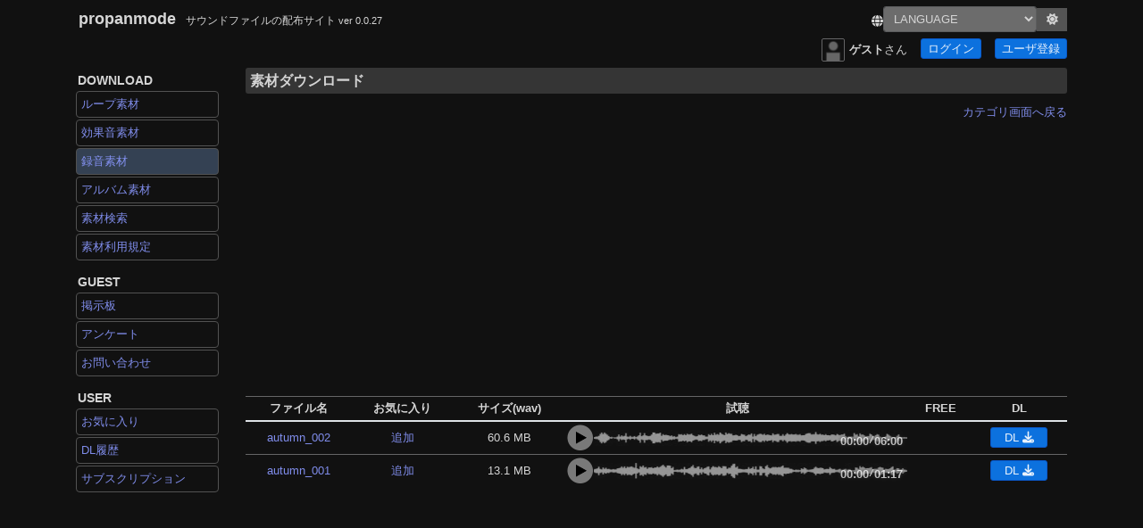

--- FILE ---
content_type: text/html; charset=UTF-8
request_url: https://www.propanmode.net/?prc=sound&mode=search&c_id=143&c_type=3
body_size: 3617
content:
<!DOCTYPE html>
<html>
<head prefix="og:http://ogp.me/ns#">

<!-- Google tag (gtag.js) -->
<script async src="https://www.googletagmanager.com/gtag/js?id=G-J1HEKTJKJ2"></script>
<script>
	window.dataLayer = window.dataLayer || [];
	function gtag(){dataLayer.push(arguments);}
	gtag('js', new Date());
	gtag('config', 'G-J1HEKTJKJ2');
</script>

<meta http-equiv="Content-Type" content="text/html; charset=UTF-8" />
<meta name="keywords"           content="ループ素材,効果音素材,レコーディング素材,音楽素材,loop,素材,作曲,打ち込み,プロパン,propan,QY10,royalty free">
<meta name="description"        content="ループ素材、効果音素材、レコーディング素材、音楽素材を配信。サウンド系素材をお探しの方へ。映像制作、映像作品、映画、youtube、ゲーム、アプリケーションに最適な素材を配信 - mp3 wav ogg 素材 をダウンロードできます ,QY10,royalty free">
<meta name="format-detection"   content="telephone=no">
<meta name="viewport"           content="width=device-width">
<meta property="og:url"         content="https://propanmode.net" />
<meta property="og:type"        content="website" />
<meta property="og:title"       content="propanmode[プロパンモード] - ループ素材 効果音素材 レコーディング素材 音楽素材 QY10" />
<meta property="og:description" content="propanmodeサウンドファイルの配信サイト ループ素材 効果音素材 レコーディング素材 音楽素材 QY10" />
<meta property="og:site_name"   content="propanmode[プロパンモード]" />
<meta property="og:image"       content="https://propanmode.net/img/ogp_img.png" />
<meta name="twitter:card"       content="https://propanmode.net/img/ogp_img.png" />
<meta name="twitter:site"       content="https://propanmode.net">
<meta name="google-adsense-account" content="ca-pub-4997142635944781">
<title>ループ素材 効果音素材 レコーディング素材 音楽素材 - propanmode[プロパンモード] サウンド素材</title>
<link rel="stylesheet" href="/lib/css/bootstrap/css/bootstrap.css"           type="text/css">
<link rel="stylesheet" href="/lib/css/style.css?1769073548"               type="text/css">
<link rel="stylesheet" href="/lib/css/player.css?1769073548"              type="text/css">
<link rel="stylesheet" href="/lib/css/webplayer.css?1769073548"           type="text/css">
<link rel="stylesheet" href="/lib/fontawesome/css/all.min.css?1769073548" type="text/css">
<script type="text/javascript" src="/lib/js/jquery3.1.1.js?1769073548"></script>
<script type="text/javascript" src="/lib/js/jqbundle.min.js?1769073548"></script>
<script type="text/javascript" src="/lib/js/sound.js?1769073548"></script>
<script type="text/javascript" src="/lib/js/index_proc.js?1769073548"></script>
<script async src="https://pagead2.googlesyndication.com/pagead/js/adsbygoogle.js?client=ca-pub-4997142635944781" crossorigin="anonymous"></script>

<link rel="shortcut icon" href="/favicon.ico">
</head>
<body id="sound_3_search_">
<div class="container" id="total">
	<div class="row mt-2" id="header">
		<div class="col-sm-9">
			<a href="./" class="link-block">
				<span id="header_title">propanmode</span>
				<span id="header_subtitle">サウンドファイルの配布サイト
					<span id="header_title_version">ver 0.0.27</span>
				</span>
			</a>
		</div>
		<div class="col-sm-3 text-right">
			<div class="language-theme-wrapper">
				<div class="language-switch">
					<i class="fas fa-globe mt-1"></i>
					<select id="lang-select" class="form-control form-control-sm lang_select" onchange="location = this.value;">
						<option value="/">LANGUAGE</option>
						<option value="/en/">English</option>
						<option value="/zh_CN/">中国語 - 簡体字(zh-CN)</option>
						<option value="/zh_TW/">中国語 - 繁体字(zh-TW)</option>
						<option value="/">日本語</option>
					</select>
				</div>
				<button class="themeToggle text-center align-middle" id="themeToggle">
					<i class="fas fa-moon"></i>
				</button>
			</div>
		</div>
		<div class="col-sm-12">
			<div id="u_header">
				<span class="user_message_ajax"></span>
				<div id="u_user">
											<div class="index_login">
							<img id="user_image_icon" align="absmiddle" src="/img/user_image/default.png?20260122181908" width="26" height="26">
							<div class="index_login_username">
								<strong>ゲスト</strong> さん
							</div>
						</div>
						<div class="index_login">
							<a href="index.php?prc=user_prc&mode=login" class="btn btn-primary btn-sm ml-3 mr-3">ログイン</a>
						</div>
						<div class="index_login">
							<a href="index.php?prc=user_prc&amp;mode=user_add" class="btn btn-primary btn-sm">ユーザ登録</a>
						</div>
									</div>
							</div>
		</div>
			</div>
	<div class="row">
		<button class="btn btn-primary btn-sm d-block-menu d-sm-none mb-2 ml-3 pr-3 pl-3" type="button" data-toggle="collapse" data-target="#sideMenu" aria-expanded="false" aria-controls="sideMenu"><i class="fas fa-bars"></i></button>
		<div class="col-sm-2 collapse d-sm-block" id="sideMenu">
			<div id="globalnavi">
<h4>DOWNLOAD</h4>
<div class="menu_global">
	<ul>
		<li class="sound_ctglist_1"><a href="?prc=sound&mode=ctglist&c_type=1">ループ素材</a></li>
		<li class="sound_ctglist_0"><a href="?prc=sound&mode=ctglist&c_type=0">効果音素材</a></li>
		<li class="sound_ctglist_3"><a href="?prc=sound&mode=ctglist&c_type=3">録音素材</a></li>
		<li class="album___"><a href="index.php?prc=album">アルバム素材</a></li>
		<li class="sound___"><a href="?prc=sound">素材検索</a></li>
		<li class="upolicy___"><a href="index.php?prc=upolicy">素材利用規定</a></li>
	</ul>
</div>
<h4>GUEST</h4>
<div class="menu_global">
	<ul>
		<li class="bbs___"><a href="index.php?prc=bbs">掲示板</a></li>
		<li class="unq___"><a href="?prc=unq">アンケート</a></li>
		<li class="mail___"><a href="index.php?prc=mail">お問い合わせ</a></li>
	</ul>
</div>
<h4>USER</h4>
<div class="menu_global">
			<ul>
			<li class="user_mylist___"><a href="index.php?prc=user_mylist">お気に入り</a></li>
			<li class="user_prc__dllist_"><a href="index.php?prc=user_prc&mode=dllist">DL履歴</a></li>
			<li class="user_prc__plans"><a href="index.php?prc=plans">サブスクリプション</a></li>
					</ul>
	</div>
</div>		</div>
		<div class="col-sm-10"><form action="index.php" method="post" name="form1">
<input type="hidden" name="prc" value="sound">

	<div class="row mb-1">
		<div class="col-sm-12">
			<h2>素材ダウンロード</h2>
			<form action="index.php" method="post" name="form1">
			<input type="hidden" name="prc" value="sound">
		</div>
	</div>

			
			<div class="text-right mt-2 mb-2">
			<a href="?prc=sound&mode=ctglist&c_type=3">カテゴリ画面へ戻る</a>
		</div>
	
	
	<div class="clear"></div>

	<input type="hidden" name="mode"	 value="search">
	<input type="hidden" name="pageID"	 value="0">
	<input type="hidden" name="s_id"	 value="">
	<input type="hidden" name="c_type"	 value="3">
	<input type="hidden" name="size_min" value="">
	<input type="hidden" name="size_max" value="">
	<input type="hidden" name="bpm_min"  value="">
	<input type="hidden" name="bpm_max"  value="">
	<input type="hidden" name="time_min" value="">
	<input type="hidden" name="time_max" value="">
	<input type="hidden" name="sch" 	 value="">
	<input type="hidden" name="c_id"	 value="143">

			
			<div class="col-sm-12 mt-1 mb-4">
				
				<script async src="https://pagead2.googlesyndication.com/pagead/js/adsbygoogle.js?client=ca-pub-4997142635944781"
				     crossorigin="anonymous"></script>
				<!-- propanmodeads02 -->
				<ins class="adsbygoogle"
				     style="display:block"
				     data-ad-client="ca-pub-4997142635944781"
				     data-ad-slot="7521076339"
				     data-ad-format="auto"
				     data-full-width-responsive="true"></ins>
				<script>
				     (adsbygoogle = window.adsbygoogle || []).push({});
				</script>
				
			</div>

			<!-- スマホ・タブレット向け：テーブル風カード表示 -->
			<div class="d-block d-md-none">
							<div class="card mb-4 sound_card">
					<div class="card-body py-2 px-2">
						<p class="mb-1">ファイル名:
							<strong><a href="?prc=sound&mode=view&s_id=2241&c_id=143&c_type=3">
								autumn_002
							</a></strong> 
							<span class="mb-1 ml-3">サイズ: 60.6 MB</span>
						</p>
						<p class="mb-1"><div class="pbox" data-id="autumn_002" data-ctype="3" data-categry="autumn" data-audiotime="360.3" data-sid="2241">
	<div class="pbox_inner">
		<div class="btn_start"></div>
		<div class="waveform_container">
			<div class="progress_overlay"></div>
			<div class="display_time">
			<div class="display_time_current"></div>
			<div class="display_time_vinculum">/</div>
			<div class="display_time_total"></div>
			</div>
		</div>
		<button class="btn_loop">Loop</button>
		<div class="loading-spinner"></div>
	</div>
</div></p>
						<p class="mb-1">
							<a href="?prc=sound&mode=search&submode=down_pt&c_type=3&s_id=2241&c_id=143&f=w" class="btn btn-sm btn-primary pl-3 pr-3">DL <i class="fas fa-download"></i></a>
														<a href="?prc=sound&mode=search&submode=add_mylist&c_id=143&s_id=2241" class="pl-3 pr-3">追加</a>
						</p>
					</div>
				</div>
							<div class="card mb-4 sound_card">
					<div class="card-body py-2 px-2">
						<p class="mb-1">ファイル名:
							<strong><a href="?prc=sound&mode=view&s_id=2240&c_id=143&c_type=3">
								autumn_001
							</a></strong> 
							<span class="mb-1 ml-3">サイズ: 13.1 MB</span>
						</p>
						<p class="mb-1"><div class="pbox" data-id="autumn_001" data-ctype="3" data-categry="autumn" data-audiotime="77.83" data-sid="2240">
	<div class="pbox_inner">
		<div class="btn_start"></div>
		<div class="waveform_container">
			<div class="progress_overlay"></div>
			<div class="display_time">
			<div class="display_time_current"></div>
			<div class="display_time_vinculum">/</div>
			<div class="display_time_total"></div>
			</div>
		</div>
		<button class="btn_loop">Loop</button>
		<div class="loading-spinner"></div>
	</div>
</div></p>
						<p class="mb-1">
							<a href="?prc=sound&mode=search&submode=down_pt&c_type=3&s_id=2240&c_id=143&f=w" class="btn btn-sm btn-primary pl-3 pr-3">DL <i class="fas fa-download"></i></a>
														<a href="?prc=sound&mode=search&submode=add_mylist&c_id=143&s_id=2240" class="pl-3 pr-3">追加</a>
						</p>
					</div>
				</div>
						</div>
			<!-- PC向け：通常のテーブル表示 -->
			<table class="table table-sm d-none d-md-table">
				<thead class="text-center">
					<tr>
						<th>ファイル名</th>
						<th>お気に入り</th>
						<th>サイズ(wav)</th>
						<th>試聴</th>
						<th>FREE</th>
						<th>DL</th>
					</tr>
				</thead>
				<tbody>
										<tr>
						<td class="text-center align-middle">
							<a href="?prc=sound&mode=view&s_id=2241&c_id=143&c_type=3">autumn_002</a>
						</td>
						<td class="text-center align-middle">
							<a href="?prc=sound&mode=search&submode=add_mylist&c_id=143&s_id=2241">追加</a>

														
						</td>
						<td class="text-center align-middle">60.6 MB</td>
						<td class="text-center"><div class="pbox" data-id="autumn_002" data-ctype="3" data-categry="autumn" data-audiotime="360.3" data-sid="2241">
	<div class="pbox_inner">
		<div class="btn_start"></div>
		<div class="waveform_container">
			<div class="progress_overlay"></div>
			<div class="display_time">
			<div class="display_time_current"></div>
			<div class="display_time_vinculum">/</div>
			<div class="display_time_total"></div>
			</div>
		</div>
		<button class="btn_loop">Loop</button>
		<div class="loading-spinner"></div>
	</div>
</div></td>
						<td class="text-center align-middle">
													</td>
						<td class="text-center align-middle">
															<a href="?prc=sound&mode=search&submode=down_pt&s_id=2241&c_id=143&c_type=3" class="btn btn-sm btn-primary pl-3 pr-3">DL <i class="fas fa-download"></i></a>
													</td>
					</tr>
										<tr>
						<td class="text-center align-middle">
							<a href="?prc=sound&mode=view&s_id=2240&c_id=143&c_type=3">autumn_001</a>
						</td>
						<td class="text-center align-middle">
							<a href="?prc=sound&mode=search&submode=add_mylist&c_id=143&s_id=2240">追加</a>

														
						</td>
						<td class="text-center align-middle">13.1 MB</td>
						<td class="text-center"><div class="pbox" data-id="autumn_001" data-ctype="3" data-categry="autumn" data-audiotime="77.83" data-sid="2240">
	<div class="pbox_inner">
		<div class="btn_start"></div>
		<div class="waveform_container">
			<div class="progress_overlay"></div>
			<div class="display_time">
			<div class="display_time_current"></div>
			<div class="display_time_vinculum">/</div>
			<div class="display_time_total"></div>
			</div>
		</div>
		<button class="btn_loop">Loop</button>
		<div class="loading-spinner"></div>
	</div>
</div></td>
						<td class="text-center align-middle">
													</td>
						<td class="text-center align-middle">
															<a href="?prc=sound&mode=search&submode=down_pt&s_id=2240&c_id=143&c_type=3" class="btn btn-sm btn-primary pl-3 pr-3">DL <i class="fas fa-download"></i></a>
													</td>
					</tr>
									</tbody>
			</table>
		
		<div class="col-sm-12 mt-3 mb-4">
			
			<script async src="https://pagead2.googlesyndication.com/pagead/js/adsbygoogle.js?client=ca-pub-4997142635944781"
			     crossorigin="anonymous"></script>
			<!-- propanmodeads02 -->
			<ins class="adsbygoogle"
			     style="display:block"
			     data-ad-client="ca-pub-4997142635944781"
			     data-ad-slot="7521076339"
			     data-ad-format="auto"
			     data-full-width-responsive="true"></ins>
			<script>
			     (adsbygoogle = window.adsbygoogle || []).push({});
			</script>
			
		</div>

	

		</form>

	</div>
</div>

		</div>
	</div>

	<div class="col-12 mt-3">
		<div class="text-center mt-4 mb-2" id="footer">
			Copyright(c) 2002-2026 propanmode all rights reserved.
		</div>
	</div>
</div>
</body>
</html>

--- FILE ---
content_type: text/html; charset=utf-8
request_url: https://www.google.com/recaptcha/api2/aframe
body_size: 259
content:
<!DOCTYPE HTML><html><head><meta http-equiv="content-type" content="text/html; charset=UTF-8"></head><body><script nonce="QH17Qm-l4GfUuPe0v4lWKw">/** Anti-fraud and anti-abuse applications only. See google.com/recaptcha */ try{var clients={'sodar':'https://pagead2.googlesyndication.com/pagead/sodar?'};window.addEventListener("message",function(a){try{if(a.source===window.parent){var b=JSON.parse(a.data);var c=clients[b['id']];if(c){var d=document.createElement('img');d.src=c+b['params']+'&rc='+(localStorage.getItem("rc::a")?sessionStorage.getItem("rc::b"):"");window.document.body.appendChild(d);sessionStorage.setItem("rc::e",parseInt(sessionStorage.getItem("rc::e")||0)+1);localStorage.setItem("rc::h",'1769073551044');}}}catch(b){}});window.parent.postMessage("_grecaptcha_ready", "*");}catch(b){}</script></body></html>

--- FILE ---
content_type: application/javascript
request_url: https://www.propanmode.net/lib/js/index_proc.js?1769073548
body_size: 2075
content:
$(document).ready(function() {

	$('#sound_search_word').keypress(function(event) {
		if (event.keyCode == 13) {
			search_proc();
		}
	});

	$('.sound_search_btn').on('click', function() {
		search_proc();
	});

	// 画面上部まで移動したらナビ部分のDOMを固定する
	let gnavi_dom = $('#globalnavi');
	offset = gnavi_dom.offset();
	$(window).scroll(function () {
		if ($(window).scrollTop() > offset.top) {
			// 追従させたい要素の位置までスクロールしたらクラス付与
			gnavi_dom.addClass('globalnavi_fix');
		} else {
			// それ以外はクラスを外す
			gnavi_dom.removeClass('globalnavi_fix');
		}
	});

	// dark or light mode
	const toggleBtn  = document.getElementById('themeToggle');
	const icon       = toggleBtn.querySelector('i');
	let currentTheme = localStorage.getItem('theme');
	
	if (!currentTheme) {
		currentTheme = 'dark';
		localStorage.setItem('theme', 'dark');
	}
	if (currentTheme) {
		document.documentElement.setAttribute('data-theme', currentTheme);
		setIcon(currentTheme);
		applyColorAdjustments(currentTheme);
	}
	
	toggleBtn.addEventListener('click', () => {
		let theme = document.documentElement.getAttribute('data-theme');
		if (theme === 'dark') {
			document.documentElement.setAttribute('data-theme', 'light');
			localStorage.setItem('theme', 'light');
			setIcon('light');
			applyColorAdjustments('light');
		} else {
			document.documentElement.setAttribute('data-theme', 'dark');
			localStorage.setItem('theme', 'dark');
			setIcon('dark');
			applyColorAdjustments('dark');
		}
		toggleBtn.blur();
	});
	
	function setIcon(theme)
	{
		if (theme === 'dark') {
			icon.className = 'fas fa-sun';
		} else {
			icon.className = 'fas fa-moon';
		}
	}

	// paypalエラー時の言語切り替え対応
	// ページ言語切替判定
	// 例： 'en' or 'ja'を保存している前提
	const langFromStorage = localStorage.getItem('language');
	if (langFromStorage === 'en' || langFromStorage === 'zh_CN' || langFromStorage === 'zh_TW') {
		// 英語ページへリダイレクト(例)
		if (window.location.href.indexOf('/en/') === -1) {
			// まだ英語ページじゃなければ英語ページへ飛ばす例
			window.location.href = '/en' + window.location.pathname + window.location.search;
		} else if (window.location.href.indexOf('/zh_CN/') === -1) {
			window.location.href = '/zh_CN' + window.location.pathname + window.location.search;
		} else if (window.location.href.indexOf('/zh_TW/') === -1) {
			window.location.href = '/zh_TW' + window.location.pathname + window.location.search;
		}
	} else {
		// 日本語ページまたはデフォルトのまま
		// 例えばlocalStorageに言語設定がなければ何もしない
	}

});

function applyColorAdjustments(theme)
{
	const colorMap = {
		'#333333': '#a9a7a7',
		'#000000': '#FFFFFF',
		'#000066': '#6666FF',
		'#0066CC': '#66CCFF',
		'#006600': '#66FF66',
		'#990099': '#FF66FF',
		'#990000': '#FF6666',
		'#FF3300': '#FF9966',
		'#FF0000': '#FF6666',
	};
	document.querySelectorAll('font[color]').forEach(el => {
		const originalColor = el.getAttribute('data-original-color') || el.getAttribute('color').toUpperCase();
		if (!el.getAttribute('data-original-color')) {
			el.setAttribute('data-original-color', originalColor); // 元の色を保存
		}
		if (theme === 'dark') {
			el.setAttribute('color', colorMap[originalColor] || originalColor);
		} else {
			el.setAttribute('color', el.getAttribute('data-original-color'));
		}
	});
}

function search_proc()
{
	$('#sound_search_result').html("<img border='0' src='/img/loading.png' class='loadingimgage'>");
	var input_str = $('#sound_search_word').val();
	if (input_str.length > 0) {
		var param = [
			{name : 'prc'              , value : "sound"       },
			{name : 'mode'             , value : "ajax_proc"   },
			{name : 'submode'          , value : "sound_search"},
			{name : 'sound_search_word', value : input_str     }
		];
		$.ajax({
			type     : 'GET',
			url      : './index.php',
			dataType : 'json',
			data     : param,
			success  : function(request) {
				var ret_html = '';
				if (request) {
					if (request[0].result == true) {
						$("#sound_search_result").html(request[0].message);
					} else {
						$("#sound_search_result").html(request[0].message);
						$('#sound_search_result').css('margin-top', '10px');
					}
				} else {
					$("#sound_search_result").html("no response");
				}
				player_dom_create();
			},
			error: function(e) {
				$('#sound_search_result').html(e.msg);
			}
		});
	} else {
		$('#sound_search_result').html("");
	}
}

document.addEventListener('DOMContentLoaded', function () {

});


function resizeGoogleButton()
{
	const btn = document.querySelector('.g_id_signin');
	if (!btn) return;

	let width;

	if (window.innerWidth < 576) {
		width = 200;
	} else if (window.innerWidth < 768) {
		width = 250;
	} else if (window.innerWidth < 992) {
		width = 400;
	} else if (window.innerWidth < 1200) {
		width = 500;
	} else {
		width = 400;
	}

	btn.setAttribute('data-width', width);

	btn.innerHTML = '';
	google.accounts.id.renderButton(btn, {
		type: "standard",
		theme: "outline",
		size: "large",
		text: "sign_in_with",
		shape: "rectangular",
		logo_alignment: "left",
		width: width
	});
}

resizeGoogleButton();

window.addEventListener('resize', resizeGoogleButton);

